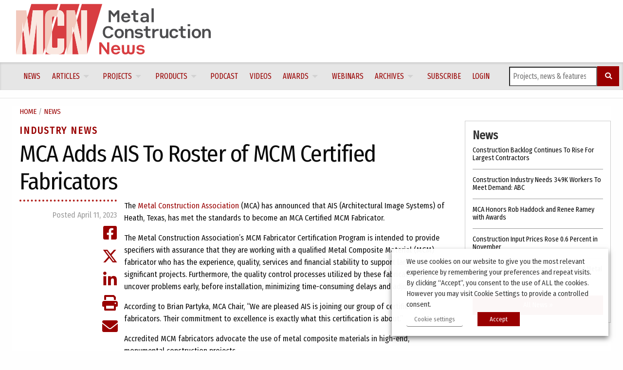

--- FILE ---
content_type: text/html; charset=UTF-8
request_url: https://www.metalconstructionnews.com/news/industry-news/mca-adds-ais-to-roster-of-mcm-certified-fabricators/
body_size: 19835
content:
<!doctype html>
<html lang="en-CA" prefix="og: https://ogp.me/ns#" >
<head>
	<meta charset="UTF-8" />
	<meta name="viewport" content="width=device-width, initial-scale=1" />

	
<!-- Google Tag Manager for WordPress by gtm4wp.com -->
<script data-cfasync="false" data-pagespeed-no-defer>
	var gtm4wp_datalayer_name = "dataLayerGeneral";
	var dataLayerGeneral = dataLayerGeneral || [];
</script>
<!-- End Google Tag Manager for WordPress by gtm4wp.com -->
<!-- Search Engine Optimization by Rank Math PRO - https://rankmath.com/ -->
<title>MCA Adds AIS To Roster of MCM Certified Fabricators - Metal Construction News</title>
<meta name="robots" content="follow, index, max-snippet:-1, max-video-preview:-1, max-image-preview:large"/>
<link rel="canonical" href="https://www.metalconstructionnews.com/news/industry-news/mca-adds-ais-to-roster-of-mcm-certified-fabricators/" />
<meta property="og:locale" content="en_US" />
<meta property="og:type" content="article" />
<meta property="og:title" content="MCA Adds AIS To Roster of MCM Certified Fabricators - Metal Construction News" />
<meta property="og:description" content="The Metal Construction Association (MCA) has announced that AIS (Architectural Image Systems) of Heath, Texas, has met the standards to become an MCA Certified MCM Fabricator. The Metal Construction Association&#8217;s MCM Fabricator Certification Program is intended to provide specifiers with assurance that they are working with a qualified Metal Composite Material (MCM) fabricator who has&hellip; &lt;a class=&quot;more-link&quot; href=&quot;https://www.metalconstructionnews.com/news/industry-news/mca-adds-ais-to-roster-of-mcm-certified-fabricators/&quot;&gt;Continue reading &lt;span class=&quot;screen-reader-text&quot;&gt;MCA Adds AIS To Roster of MCM Certified Fabricators&lt;/span&gt;&lt;/a&gt;" />
<meta property="og:url" content="https://www.metalconstructionnews.com/news/industry-news/mca-adds-ais-to-roster-of-mcm-certified-fabricators/" />
<meta property="og:site_name" content="Metal Construction News" />
<meta property="article:section" content="Industry News" />
<meta property="og:updated_time" content="2023-07-11T10:02:23-04:00" />
<meta property="article:published_time" content="2023-04-11T00:00:00-04:00" />
<meta property="article:modified_time" content="2023-07-11T10:02:23-04:00" />
<meta name="twitter:card" content="summary_large_image" />
<meta name="twitter:title" content="MCA Adds AIS To Roster of MCM Certified Fabricators - Metal Construction News" />
<meta name="twitter:description" content="The Metal Construction Association (MCA) has announced that AIS (Architectural Image Systems) of Heath, Texas, has met the standards to become an MCA Certified MCM Fabricator. The Metal Construction Association&#8217;s MCM Fabricator Certification Program is intended to provide specifiers with assurance that they are working with a qualified Metal Composite Material (MCM) fabricator who has&hellip; &lt;a class=&quot;more-link&quot; href=&quot;https://www.metalconstructionnews.com/news/industry-news/mca-adds-ais-to-roster-of-mcm-certified-fabricators/&quot;&gt;Continue reading &lt;span class=&quot;screen-reader-text&quot;&gt;MCA Adds AIS To Roster of MCM Certified Fabricators&lt;/span&gt;&lt;/a&gt;" />
<meta name="twitter:label1" content="Written by" />
<meta name="twitter:data1" content="Marcy Marro" />
<meta name="twitter:label2" content="Time to read" />
<meta name="twitter:data2" content="1 minute" />
<script type="application/ld+json" class="rank-math-schema-pro">{"@context":"https://schema.org","@graph":[{"@type":["Person","Organization"],"@id":"https://www.metalconstructionnews.com/#person","name":"Metal Construction News"},{"@type":"WebSite","@id":"https://www.metalconstructionnews.com/#website","url":"https://www.metalconstructionnews.com","name":"Metal Construction News","publisher":{"@id":"https://www.metalconstructionnews.com/#person"},"inLanguage":"en-CA"},{"@type":"ImageObject","@id":"https://www.metalconstructionnews.com/wp-content/uploads/2023/07/MCA-40th-2023.png","url":"https://www.metalconstructionnews.com/wp-content/uploads/2023/07/MCA-40th-2023.png","width":"149","height":"121","caption":"Mca 40Th 2023","inLanguage":"en-CA"},{"@type":"WebPage","@id":"https://www.metalconstructionnews.com/news/industry-news/mca-adds-ais-to-roster-of-mcm-certified-fabricators/#webpage","url":"https://www.metalconstructionnews.com/news/industry-news/mca-adds-ais-to-roster-of-mcm-certified-fabricators/","name":"MCA Adds AIS To Roster of MCM Certified Fabricators - Metal Construction News","datePublished":"2023-04-11T00:00:00-04:00","dateModified":"2023-07-11T10:02:23-04:00","isPartOf":{"@id":"https://www.metalconstructionnews.com/#website"},"primaryImageOfPage":{"@id":"https://www.metalconstructionnews.com/wp-content/uploads/2023/07/MCA-40th-2023.png"},"inLanguage":"en-CA"},{"@type":"Person","@id":"https://www.metalconstructionnews.com/author/mmarromoderntrade-com/","name":"Marcy Marro","url":"https://www.metalconstructionnews.com/author/mmarromoderntrade-com/","image":{"@type":"ImageObject","@id":"https://secure.gravatar.com/avatar/171e4b7ed5433edaaa845ab92b7c5f5ffd8af3c9c5f4b3be03c2661df915b681?s=96&amp;d=mm&amp;r=g","url":"https://secure.gravatar.com/avatar/171e4b7ed5433edaaa845ab92b7c5f5ffd8af3c9c5f4b3be03c2661df915b681?s=96&amp;d=mm&amp;r=g","caption":"Marcy Marro","inLanguage":"en-CA"}},{"@type":"BlogPosting","headline":"MCA Adds AIS To Roster of MCM Certified Fabricators - Metal Construction News","datePublished":"2023-04-11T00:00:00-04:00","dateModified":"2023-07-11T10:02:23-04:00","articleSection":"Industry News, News","author":{"@id":"https://www.metalconstructionnews.com/author/mmarromoderntrade-com/","name":"Marcy Marro"},"publisher":{"@id":"https://www.metalconstructionnews.com/#person"},"name":"MCA Adds AIS To Roster of MCM Certified Fabricators - Metal Construction News","@id":"https://www.metalconstructionnews.com/news/industry-news/mca-adds-ais-to-roster-of-mcm-certified-fabricators/#richSnippet","isPartOf":{"@id":"https://www.metalconstructionnews.com/news/industry-news/mca-adds-ais-to-roster-of-mcm-certified-fabricators/#webpage"},"image":{"@id":"https://www.metalconstructionnews.com/wp-content/uploads/2023/07/MCA-40th-2023.png"},"inLanguage":"en-CA","mainEntityOfPage":{"@id":"https://www.metalconstructionnews.com/news/industry-news/mca-adds-ais-to-roster-of-mcm-certified-fabricators/#webpage"}}]}</script>
<!-- /Rank Math WordPress SEO plugin -->

<link rel="alternate" type="application/rss+xml" title="Metal Construction News &raquo; Feed" href="https://www.metalconstructionnews.com/feed/" />
<link rel="alternate" type="application/rss+xml" title="Metal Construction News &raquo; Comments Feed" href="https://www.metalconstructionnews.com/comments/feed/" />
<link rel="alternate" type="application/rss+xml" title="Metal Construction News &raquo; MCA Adds AIS To Roster of MCM Certified Fabricators Comments Feed" href="https://www.metalconstructionnews.com/news/industry-news/mca-adds-ais-to-roster-of-mcm-certified-fabricators/feed/" />
<link rel="alternate" title="oEmbed (JSON)" type="application/json+oembed" href="https://www.metalconstructionnews.com/wp-json/oembed/1.0/embed?url=https%3A%2F%2Fwww.metalconstructionnews.com%2Fnews%2Findustry-news%2Fmca-adds-ais-to-roster-of-mcm-certified-fabricators%2F" />
<link rel="alternate" title="oEmbed (XML)" type="text/xml+oembed" href="https://www.metalconstructionnews.com/wp-json/oembed/1.0/embed?url=https%3A%2F%2Fwww.metalconstructionnews.com%2Fnews%2Findustry-news%2Fmca-adds-ais-to-roster-of-mcm-certified-fabricators%2F&#038;format=xml" />
<style id='wp-img-auto-sizes-contain-inline-css'>
img:is([sizes=auto i],[sizes^="auto," i]){contain-intrinsic-size:3000px 1500px}
/*# sourceURL=wp-img-auto-sizes-contain-inline-css */
</style>
<link rel='stylesheet' id='theme-my-login-css' href='https://www.metalconstructionnews.com/wp-content/plugins/theme-my-login/theme-my-login.css?ver=6.4.9' media='all' />
<link rel='stylesheet' id='formidable-css' href='https://www.metalconstructionnews.com/wp-content/plugins/formidable/css/formidableforms.css?ver=161334' media='all' />
<link rel='stylesheet' id='dashicons-css' href='https://www.metalconstructionnews.com/wp-includes/css/dashicons.min.css?ver=6.9' media='all' />
<link rel='stylesheet' id='post-views-counter-frontend-css' href='https://www.metalconstructionnews.com/wp-content/plugins/post-views-counter/css/frontend.css?ver=1.7.0' media='all' />
<style id='wp-emoji-styles-inline-css'>

	img.wp-smiley, img.emoji {
		display: inline !important;
		border: none !important;
		box-shadow: none !important;
		height: 1em !important;
		width: 1em !important;
		margin: 0 0.07em !important;
		vertical-align: -0.1em !important;
		background: none !important;
		padding: 0 !important;
	}
/*# sourceURL=wp-emoji-styles-inline-css */
</style>
<style id='wp-block-library-inline-css'>
:root{--wp-block-synced-color:#7a00df;--wp-block-synced-color--rgb:122,0,223;--wp-bound-block-color:var(--wp-block-synced-color);--wp-editor-canvas-background:#ddd;--wp-admin-theme-color:#007cba;--wp-admin-theme-color--rgb:0,124,186;--wp-admin-theme-color-darker-10:#006ba1;--wp-admin-theme-color-darker-10--rgb:0,107,160.5;--wp-admin-theme-color-darker-20:#005a87;--wp-admin-theme-color-darker-20--rgb:0,90,135;--wp-admin-border-width-focus:2px}@media (min-resolution:192dpi){:root{--wp-admin-border-width-focus:1.5px}}.wp-element-button{cursor:pointer}:root .has-very-light-gray-background-color{background-color:#eee}:root .has-very-dark-gray-background-color{background-color:#313131}:root .has-very-light-gray-color{color:#eee}:root .has-very-dark-gray-color{color:#313131}:root .has-vivid-green-cyan-to-vivid-cyan-blue-gradient-background{background:linear-gradient(135deg,#00d084,#0693e3)}:root .has-purple-crush-gradient-background{background:linear-gradient(135deg,#34e2e4,#4721fb 50%,#ab1dfe)}:root .has-hazy-dawn-gradient-background{background:linear-gradient(135deg,#faaca8,#dad0ec)}:root .has-subdued-olive-gradient-background{background:linear-gradient(135deg,#fafae1,#67a671)}:root .has-atomic-cream-gradient-background{background:linear-gradient(135deg,#fdd79a,#004a59)}:root .has-nightshade-gradient-background{background:linear-gradient(135deg,#330968,#31cdcf)}:root .has-midnight-gradient-background{background:linear-gradient(135deg,#020381,#2874fc)}:root{--wp--preset--font-size--normal:16px;--wp--preset--font-size--huge:42px}.has-regular-font-size{font-size:1em}.has-larger-font-size{font-size:2.625em}.has-normal-font-size{font-size:var(--wp--preset--font-size--normal)}.has-huge-font-size{font-size:var(--wp--preset--font-size--huge)}.has-text-align-center{text-align:center}.has-text-align-left{text-align:left}.has-text-align-right{text-align:right}.has-fit-text{white-space:nowrap!important}#end-resizable-editor-section{display:none}.aligncenter{clear:both}.items-justified-left{justify-content:flex-start}.items-justified-center{justify-content:center}.items-justified-right{justify-content:flex-end}.items-justified-space-between{justify-content:space-between}.screen-reader-text{border:0;clip-path:inset(50%);height:1px;margin:-1px;overflow:hidden;padding:0;position:absolute;width:1px;word-wrap:normal!important}.screen-reader-text:focus{background-color:#ddd;clip-path:none;color:#444;display:block;font-size:1em;height:auto;left:5px;line-height:normal;padding:15px 23px 14px;text-decoration:none;top:5px;width:auto;z-index:100000}html :where(.has-border-color){border-style:solid}html :where([style*=border-top-color]){border-top-style:solid}html :where([style*=border-right-color]){border-right-style:solid}html :where([style*=border-bottom-color]){border-bottom-style:solid}html :where([style*=border-left-color]){border-left-style:solid}html :where([style*=border-width]){border-style:solid}html :where([style*=border-top-width]){border-top-style:solid}html :where([style*=border-right-width]){border-right-style:solid}html :where([style*=border-bottom-width]){border-bottom-style:solid}html :where([style*=border-left-width]){border-left-style:solid}html :where(img[class*=wp-image-]){height:auto;max-width:100%}:where(figure){margin:0 0 1em}html :where(.is-position-sticky){--wp-admin--admin-bar--position-offset:var(--wp-admin--admin-bar--height,0px)}@media screen and (max-width:600px){html :where(.is-position-sticky){--wp-admin--admin-bar--position-offset:0px}}

/*# sourceURL=wp-block-library-inline-css */
</style><style id='global-styles-inline-css'>
:root{--wp--preset--aspect-ratio--square: 1;--wp--preset--aspect-ratio--4-3: 4/3;--wp--preset--aspect-ratio--3-4: 3/4;--wp--preset--aspect-ratio--3-2: 3/2;--wp--preset--aspect-ratio--2-3: 2/3;--wp--preset--aspect-ratio--16-9: 16/9;--wp--preset--aspect-ratio--9-16: 9/16;--wp--preset--color--black: #000000;--wp--preset--color--cyan-bluish-gray: #abb8c3;--wp--preset--color--white: #FFFFFF;--wp--preset--color--pale-pink: #f78da7;--wp--preset--color--vivid-red: #cf2e2e;--wp--preset--color--luminous-vivid-orange: #ff6900;--wp--preset--color--luminous-vivid-amber: #fcb900;--wp--preset--color--light-green-cyan: #7bdcb5;--wp--preset--color--vivid-green-cyan: #00d084;--wp--preset--color--pale-cyan-blue: #8ed1fc;--wp--preset--color--vivid-cyan-blue: #0693e3;--wp--preset--color--vivid-purple: #9b51e0;--wp--preset--color--dark-gray: #28303D;--wp--preset--color--gray: #39414D;--wp--preset--color--green: #D1E4DD;--wp--preset--color--blue: #D1DFE4;--wp--preset--color--purple: #D1D1E4;--wp--preset--color--red: #E4D1D1;--wp--preset--color--orange: #E4DAD1;--wp--preset--color--yellow: #EEEADD;--wp--preset--gradient--vivid-cyan-blue-to-vivid-purple: linear-gradient(135deg,rgb(6,147,227) 0%,rgb(155,81,224) 100%);--wp--preset--gradient--light-green-cyan-to-vivid-green-cyan: linear-gradient(135deg,rgb(122,220,180) 0%,rgb(0,208,130) 100%);--wp--preset--gradient--luminous-vivid-amber-to-luminous-vivid-orange: linear-gradient(135deg,rgb(252,185,0) 0%,rgb(255,105,0) 100%);--wp--preset--gradient--luminous-vivid-orange-to-vivid-red: linear-gradient(135deg,rgb(255,105,0) 0%,rgb(207,46,46) 100%);--wp--preset--gradient--very-light-gray-to-cyan-bluish-gray: linear-gradient(135deg,rgb(238,238,238) 0%,rgb(169,184,195) 100%);--wp--preset--gradient--cool-to-warm-spectrum: linear-gradient(135deg,rgb(74,234,220) 0%,rgb(151,120,209) 20%,rgb(207,42,186) 40%,rgb(238,44,130) 60%,rgb(251,105,98) 80%,rgb(254,248,76) 100%);--wp--preset--gradient--blush-light-purple: linear-gradient(135deg,rgb(255,206,236) 0%,rgb(152,150,240) 100%);--wp--preset--gradient--blush-bordeaux: linear-gradient(135deg,rgb(254,205,165) 0%,rgb(254,45,45) 50%,rgb(107,0,62) 100%);--wp--preset--gradient--luminous-dusk: linear-gradient(135deg,rgb(255,203,112) 0%,rgb(199,81,192) 50%,rgb(65,88,208) 100%);--wp--preset--gradient--pale-ocean: linear-gradient(135deg,rgb(255,245,203) 0%,rgb(182,227,212) 50%,rgb(51,167,181) 100%);--wp--preset--gradient--electric-grass: linear-gradient(135deg,rgb(202,248,128) 0%,rgb(113,206,126) 100%);--wp--preset--gradient--midnight: linear-gradient(135deg,rgb(2,3,129) 0%,rgb(40,116,252) 100%);--wp--preset--gradient--purple-to-yellow: linear-gradient(160deg, #D1D1E4 0%, #EEEADD 100%);--wp--preset--gradient--yellow-to-purple: linear-gradient(160deg, #EEEADD 0%, #D1D1E4 100%);--wp--preset--gradient--green-to-yellow: linear-gradient(160deg, #D1E4DD 0%, #EEEADD 100%);--wp--preset--gradient--yellow-to-green: linear-gradient(160deg, #EEEADD 0%, #D1E4DD 100%);--wp--preset--gradient--red-to-yellow: linear-gradient(160deg, #E4D1D1 0%, #EEEADD 100%);--wp--preset--gradient--yellow-to-red: linear-gradient(160deg, #EEEADD 0%, #E4D1D1 100%);--wp--preset--gradient--purple-to-red: linear-gradient(160deg, #D1D1E4 0%, #E4D1D1 100%);--wp--preset--gradient--red-to-purple: linear-gradient(160deg, #E4D1D1 0%, #D1D1E4 100%);--wp--preset--font-size--small: 18px;--wp--preset--font-size--medium: 20px;--wp--preset--font-size--large: 24px;--wp--preset--font-size--x-large: 42px;--wp--preset--font-size--extra-small: 16px;--wp--preset--font-size--normal: 20px;--wp--preset--font-size--extra-large: 40px;--wp--preset--font-size--huge: 96px;--wp--preset--font-size--gigantic: 144px;--wp--preset--spacing--20: 0.44rem;--wp--preset--spacing--30: 0.67rem;--wp--preset--spacing--40: 1rem;--wp--preset--spacing--50: 1.5rem;--wp--preset--spacing--60: 2.25rem;--wp--preset--spacing--70: 3.38rem;--wp--preset--spacing--80: 5.06rem;--wp--preset--shadow--natural: 6px 6px 9px rgba(0, 0, 0, 0.2);--wp--preset--shadow--deep: 12px 12px 50px rgba(0, 0, 0, 0.4);--wp--preset--shadow--sharp: 6px 6px 0px rgba(0, 0, 0, 0.2);--wp--preset--shadow--outlined: 6px 6px 0px -3px rgb(255, 255, 255), 6px 6px rgb(0, 0, 0);--wp--preset--shadow--crisp: 6px 6px 0px rgb(0, 0, 0);}:where(.is-layout-flex){gap: 0.5em;}:where(.is-layout-grid){gap: 0.5em;}body .is-layout-flex{display: flex;}.is-layout-flex{flex-wrap: wrap;align-items: center;}.is-layout-flex > :is(*, div){margin: 0;}body .is-layout-grid{display: grid;}.is-layout-grid > :is(*, div){margin: 0;}:where(.wp-block-columns.is-layout-flex){gap: 2em;}:where(.wp-block-columns.is-layout-grid){gap: 2em;}:where(.wp-block-post-template.is-layout-flex){gap: 1.25em;}:where(.wp-block-post-template.is-layout-grid){gap: 1.25em;}.has-black-color{color: var(--wp--preset--color--black) !important;}.has-cyan-bluish-gray-color{color: var(--wp--preset--color--cyan-bluish-gray) !important;}.has-white-color{color: var(--wp--preset--color--white) !important;}.has-pale-pink-color{color: var(--wp--preset--color--pale-pink) !important;}.has-vivid-red-color{color: var(--wp--preset--color--vivid-red) !important;}.has-luminous-vivid-orange-color{color: var(--wp--preset--color--luminous-vivid-orange) !important;}.has-luminous-vivid-amber-color{color: var(--wp--preset--color--luminous-vivid-amber) !important;}.has-light-green-cyan-color{color: var(--wp--preset--color--light-green-cyan) !important;}.has-vivid-green-cyan-color{color: var(--wp--preset--color--vivid-green-cyan) !important;}.has-pale-cyan-blue-color{color: var(--wp--preset--color--pale-cyan-blue) !important;}.has-vivid-cyan-blue-color{color: var(--wp--preset--color--vivid-cyan-blue) !important;}.has-vivid-purple-color{color: var(--wp--preset--color--vivid-purple) !important;}.has-black-background-color{background-color: var(--wp--preset--color--black) !important;}.has-cyan-bluish-gray-background-color{background-color: var(--wp--preset--color--cyan-bluish-gray) !important;}.has-white-background-color{background-color: var(--wp--preset--color--white) !important;}.has-pale-pink-background-color{background-color: var(--wp--preset--color--pale-pink) !important;}.has-vivid-red-background-color{background-color: var(--wp--preset--color--vivid-red) !important;}.has-luminous-vivid-orange-background-color{background-color: var(--wp--preset--color--luminous-vivid-orange) !important;}.has-luminous-vivid-amber-background-color{background-color: var(--wp--preset--color--luminous-vivid-amber) !important;}.has-light-green-cyan-background-color{background-color: var(--wp--preset--color--light-green-cyan) !important;}.has-vivid-green-cyan-background-color{background-color: var(--wp--preset--color--vivid-green-cyan) !important;}.has-pale-cyan-blue-background-color{background-color: var(--wp--preset--color--pale-cyan-blue) !important;}.has-vivid-cyan-blue-background-color{background-color: var(--wp--preset--color--vivid-cyan-blue) !important;}.has-vivid-purple-background-color{background-color: var(--wp--preset--color--vivid-purple) !important;}.has-black-border-color{border-color: var(--wp--preset--color--black) !important;}.has-cyan-bluish-gray-border-color{border-color: var(--wp--preset--color--cyan-bluish-gray) !important;}.has-white-border-color{border-color: var(--wp--preset--color--white) !important;}.has-pale-pink-border-color{border-color: var(--wp--preset--color--pale-pink) !important;}.has-vivid-red-border-color{border-color: var(--wp--preset--color--vivid-red) !important;}.has-luminous-vivid-orange-border-color{border-color: var(--wp--preset--color--luminous-vivid-orange) !important;}.has-luminous-vivid-amber-border-color{border-color: var(--wp--preset--color--luminous-vivid-amber) !important;}.has-light-green-cyan-border-color{border-color: var(--wp--preset--color--light-green-cyan) !important;}.has-vivid-green-cyan-border-color{border-color: var(--wp--preset--color--vivid-green-cyan) !important;}.has-pale-cyan-blue-border-color{border-color: var(--wp--preset--color--pale-cyan-blue) !important;}.has-vivid-cyan-blue-border-color{border-color: var(--wp--preset--color--vivid-cyan-blue) !important;}.has-vivid-purple-border-color{border-color: var(--wp--preset--color--vivid-purple) !important;}.has-vivid-cyan-blue-to-vivid-purple-gradient-background{background: var(--wp--preset--gradient--vivid-cyan-blue-to-vivid-purple) !important;}.has-light-green-cyan-to-vivid-green-cyan-gradient-background{background: var(--wp--preset--gradient--light-green-cyan-to-vivid-green-cyan) !important;}.has-luminous-vivid-amber-to-luminous-vivid-orange-gradient-background{background: var(--wp--preset--gradient--luminous-vivid-amber-to-luminous-vivid-orange) !important;}.has-luminous-vivid-orange-to-vivid-red-gradient-background{background: var(--wp--preset--gradient--luminous-vivid-orange-to-vivid-red) !important;}.has-very-light-gray-to-cyan-bluish-gray-gradient-background{background: var(--wp--preset--gradient--very-light-gray-to-cyan-bluish-gray) !important;}.has-cool-to-warm-spectrum-gradient-background{background: var(--wp--preset--gradient--cool-to-warm-spectrum) !important;}.has-blush-light-purple-gradient-background{background: var(--wp--preset--gradient--blush-light-purple) !important;}.has-blush-bordeaux-gradient-background{background: var(--wp--preset--gradient--blush-bordeaux) !important;}.has-luminous-dusk-gradient-background{background: var(--wp--preset--gradient--luminous-dusk) !important;}.has-pale-ocean-gradient-background{background: var(--wp--preset--gradient--pale-ocean) !important;}.has-electric-grass-gradient-background{background: var(--wp--preset--gradient--electric-grass) !important;}.has-midnight-gradient-background{background: var(--wp--preset--gradient--midnight) !important;}.has-small-font-size{font-size: var(--wp--preset--font-size--small) !important;}.has-medium-font-size{font-size: var(--wp--preset--font-size--medium) !important;}.has-large-font-size{font-size: var(--wp--preset--font-size--large) !important;}.has-x-large-font-size{font-size: var(--wp--preset--font-size--x-large) !important;}
/*# sourceURL=global-styles-inline-css */
</style>

<style id='classic-theme-styles-inline-css'>
/*! This file is auto-generated */
.wp-block-button__link{color:#fff;background-color:#32373c;border-radius:9999px;box-shadow:none;text-decoration:none;padding:calc(.667em + 2px) calc(1.333em + 2px);font-size:1.125em}.wp-block-file__button{background:#32373c;color:#fff;text-decoration:none}
/*# sourceURL=/wp-includes/css/classic-themes.min.css */
</style>
<link rel='stylesheet' id='cookie-law-info-css' href='https://www.metalconstructionnews.com/wp-content/plugins/webtoffee-gdpr-cookie-consent/public/css/cookie-law-info-public.css?ver=2.4.0' media='all' />
<link rel='stylesheet' id='cookie-law-info-gdpr-css' href='https://www.metalconstructionnews.com/wp-content/plugins/webtoffee-gdpr-cookie-consent/public/css/cookie-law-info-gdpr.css?ver=2.4.0' media='all' />
<style id='cookie-law-info-gdpr-inline-css'>
.cli-modal-content, .cli-tab-content { background-color: #ffffff; }.cli-privacy-content-text, .cli-modal .cli-modal-dialog, .cli-tab-container p, a.cli-privacy-readmore { color: #000000; }.cli-tab-header { background-color: #f2f2f2; }.cli-tab-header, .cli-tab-header a.cli-nav-link,span.cli-necessary-caption,.cli-switch .cli-slider:after { color: #000000; }.cli-switch .cli-slider:before { background-color: #ffffff; }.cli-switch input:checked + .cli-slider:before { background-color: #ffffff; }.cli-switch .cli-slider { background-color: #e3e1e8; }.cli-switch input:checked + .cli-slider { background-color: #28a745; }.cli-modal-close svg { fill: #000000; }.cli-tab-footer .wt-cli-privacy-accept-all-btn { background-color: #00acad; color: #ffffff}.cli-tab-footer .wt-cli-privacy-accept-btn { background-color: #00acad; color: #ffffff}.cli-tab-header a:before{ border-right: 1px solid #000000; border-bottom: 1px solid #000000; }
/*# sourceURL=cookie-law-info-gdpr-inline-css */
</style>
<link rel='stylesheet' id='wonderplugin-slider-css-css' href='https://www.metalconstructionnews.com/wp-content/plugins/wonderplugin-slider/engine/wonderpluginsliderengine.css?ver=14.5.1PRO' media='all' />
<link rel='stylesheet' id='twenty-twenty-one-style-css' href='https://www.metalconstructionnews.com/wp-content/themes/metal/style.css?ver=6.9' media='all' />
<link rel='stylesheet' id='twenty-twenty-one-print-style-css' href='https://www.metalconstructionnews.com/wp-content/themes/metal/assets/css/print.css?ver=6.9' media='print' />
<script src="https://www.metalconstructionnews.com/wp-includes/js/jquery/jquery.min.js?ver=3.7.1" id="jquery-core-js"></script>
<script src="https://www.metalconstructionnews.com/wp-includes/js/jquery/jquery-migrate.min.js?ver=3.4.1" id="jquery-migrate-js"></script>
<script id="cookie-law-info-js-extra">
var Cli_Data = {"nn_cookie_ids":["wordpress_test_cookie","OAGEO","OAID","loc","YSC","VISITOR_INFO1_LIVE","yt-remote-device-id","yt-remote-connected-devices","_ga","_gid","_gat_UA-2981874-2","CONSENT","_gat"],"non_necessary_cookies":{"necessary":["wordpress_test_cookie"],"analytics":["_ga","_gid","_gat_UA-2981874-2","CONSENT","_gat"],"advertisement":["OAGEO","OAID","loc","YSC","VISITOR_INFO1_LIVE","yt-remote-device-id","yt-remote-connected-devices"]},"cookielist":{"necessary":{"id":131,"status":true,"priority":0,"title":"Necessary","strict":true,"default_state":false,"ccpa_optout":false,"loadonstart":false},"functional":{"id":132,"status":true,"priority":5,"title":"Functional","strict":false,"default_state":false,"ccpa_optout":false,"loadonstart":false},"performance":{"id":133,"status":true,"priority":4,"title":"Performance","strict":false,"default_state":false,"ccpa_optout":false,"loadonstart":false},"analytics":{"id":134,"status":true,"priority":3,"title":"Analytics","strict":false,"default_state":false,"ccpa_optout":false,"loadonstart":false},"advertisement":{"id":135,"status":true,"priority":2,"title":"Advertisement","strict":false,"default_state":false,"ccpa_optout":false,"loadonstart":false},"others":{"id":136,"status":true,"priority":1,"title":"Others","strict":false,"default_state":false,"ccpa_optout":false,"loadonstart":false}},"ajax_url":"https://www.metalconstructionnews.com/wp-admin/admin-ajax.php","current_lang":"en","security":"2df259cb6a","eu_countries":["GB"],"geoIP":"disabled","use_custom_geolocation_api":"","custom_geolocation_api":"https://geoip.cookieyes.com/geoip/checker/result.php","consentVersion":"1","strictlyEnabled":["necessary","obligatoire"],"cookieDomain":"","privacy_length":"250","ccpaEnabled":"","ccpaRegionBased":"","ccpaBarEnabled":"","ccpaType":"gdpr","triggerDomRefresh":"","secure_cookies":""};
var log_object = {"ajax_url":"https://www.metalconstructionnews.com/wp-admin/admin-ajax.php"};
//# sourceURL=cookie-law-info-js-extra
</script>
<script src="https://www.metalconstructionnews.com/wp-content/plugins/webtoffee-gdpr-cookie-consent/public/js/cookie-law-info-public.js?ver=2.4.0" id="cookie-law-info-js"></script>
<link rel="https://api.w.org/" href="https://www.metalconstructionnews.com/wp-json/" /><link rel="alternate" title="JSON" type="application/json" href="https://www.metalconstructionnews.com/wp-json/wp/v2/posts/13089" /><link rel="EditURI" type="application/rsd+xml" title="RSD" href="https://www.metalconstructionnews.com/xmlrpc.php?rsd" />
<meta name="generator" content="WordPress 6.9" />
<link rel='shortlink' href='https://www.metalconstructionnews.com/?p=13089' />
<script>document.documentElement.className += " js";</script>

<!-- Google Tag Manager for WordPress by gtm4wp.com -->
<!-- GTM Container placement set to automatic -->
<script data-cfasync="false" data-pagespeed-no-defer>
	var dataLayer_content = {"visitorLoginState":"logged-out","pageTitle":"MCA Adds AIS To Roster of MCM Certified Fabricators - Metal Construction News","pagePostType":"post","pagePostType2":"single-post","pageCategory":["industry-news","news"],"pagePostAuthor":"Marcy Marro","pagePostDate":"11 April 2023","pagePostDateYear":2023,"pagePostDateMonth":4,"pagePostDateDay":11,"pagePostDateDayName":"Tuesday","pagePostDateHour":0,"pagePostDateMinute":0,"pagePostDateIso":"2023-04-11T00:00:00-04:00","pagePostDateUnix":1681171200,"pagePostTerms":{"category":["Industry News","News"],"meta":{"rank_math_internal_links_processed":1,"rank_math_analytic_object_id":268}}};
	dataLayerGeneral.push( dataLayer_content );
</script>
<script data-cfasync="false" data-pagespeed-no-defer>
(function(w,d,s,l,i){w[l]=w[l]||[];w[l].push({'gtm.start':
new Date().getTime(),event:'gtm.js'});var f=d.getElementsByTagName(s)[0],
j=d.createElement(s),dl=l!='dataLayer'?'&l='+l:'';j.async=true;j.src=
'//www.googletagmanager.com/gtm.js?id='+i+dl;f.parentNode.insertBefore(j,f);
})(window,document,'script','dataLayerGeneral','GTM-N3D8JQL');
</script>
<!-- End Google Tag Manager for WordPress by gtm4wp.com -->
  <link rel="stylesheet" href="https://www.metalconstructionnews.com/wp-content/themes/metal/css/fapro.all.min.css" type="text/css" media="screen" />
  <link rel="stylesheet" href="https://www.metalconstructionnews.com/wp-content/themes/metal/css/bootstrap_v4.css" type="text/css" media="screen" />
    <link rel="stylesheet" href="https://www.metalconstructionnews.com/wp-content/themes/metal/css/jquery.fancybox.css" type="text/css" media="screen" />
  <link rel="stylesheet" href="https://www.metalconstructionnews.com/wp-content/themes/metal/css/jquery.fancybox-thumbs.css" type="text/css" media="screen" />
  
  <!-- Google Font -->
  <link rel="preconnect" href="https://fonts.googleapis.com">
  <link rel="preconnect" href="https://fonts.gstatic.com" crossorigin>
  <link href="https://fonts.googleapis.com/css2?family=Fira+Sans+Extra+Condensed&display=swap" rel="stylesheet">

  <!-- New CSS -->
  <link rel="stylesheet" href="https://www.metalconstructionnews.com/wp-content/themes/metal/css/mcn_css/main.css" type="text/css" media="screen" />
  
  <!-- Google Ads Manager -->
  <script async src="https://securepubads.g.doubleclick.net/tag/js/gpt.js"></script>
  <script>
    window.googletag = window.googletag || {cmd: []};
    googletag.cmd.push(function() {
      googletag.defineSlot('/22230077286/mcn_leaderboard', [[320, 50], [728, 90]], 'div-gpt-ad-1682520742906-0').addService(googletag.pubads());
      googletag.defineSlot('/22230077286/mcn_leaderboard2', [[320, 50], [728, 90]], 'div-gpt-ad-1682520785046-0').addService(googletag.pubads());
      googletag.defineSlot('/22230077286/mcn_bb', [300, 250], 'div-gpt-ad-1682520880247-0').addService(googletag.pubads());
      googletag.defineSlot('/22230077286/mcn_bb2', [300, 250], 'div-gpt-ad-1682520918104-0').addService(googletag.pubads());
      googletag.defineSlot('/22230077286/mcn_rectangle', [300, 100], 'div-gpt-ad-1682524279499-0').addService(googletag.pubads());
      googletag.defineSlot('/22230077286/mcn_leaderboard_roadblock', [728, 90], 'div-gpt-ad-1725548557886-0').setTargeting('roadblock', [13089]).addService(googletag.pubads());
      googletag.defineSlot('/22230077286/mcn_bigbox_roadblock', [300, 250], 'div-gpt-ad-1725549128666-0').setTargeting('roadblock', [13089]).addService(googletag.pubads());
      googletag.defineSlot('/22230077286/mcn_fv_bigbox', [300, 250], 'div-gpt-ad-1750980128171-0').setTargeting('roadblock', [13089]).addService(googletag.pubads());



      googletag.pubads().enableSingleRequest();
      googletag.enableServices();
    });
  </script>
  <script src="//ajax.googleapis.com/ajax/libs/jquery/1.9.1/jquery.min.js"></script>
  <script async src="https://pagead2.googlesyndication.com/pagead/js/adsbygoogle.js?client=ca-pub-6928072909831830" crossorigin="anonymous"></script>


<link rel='stylesheet' id='cookie-law-info-table-css' href='https://www.metalconstructionnews.com/wp-content/plugins/webtoffee-gdpr-cookie-consent/public/css/cookie-law-info-table.css?ver=2.4.0' media='all' />
</head>
 <!-- Google tag (gtag.js) -->
    <script async src="https://www.googletagmanager.com/gtag/js?id=G-ZWYG26HQNE"></script>
    <script> window.dataLayer = window.dataLayer || []; function gtag(){dataLayer.push(arguments);} gtag('js', new Date()); gtag('config', 'G-ZWYG26HQNE'); </script>

<body class="wp-singular post-template-default single single-post postid-13089 single-format-standard wp-embed-responsive wp-theme-metal is-light-theme no-js singular">

<!-- GTM Container placement set to automatic -->
<!-- Google Tag Manager (noscript) -->
				<noscript><iframe src="https://www.googletagmanager.com/ns.html?id=GTM-N3D8JQL" height="0" width="0" style="display:none;visibility:hidden" aria-hidden="true"></iframe></noscript>
<!-- End Google Tag Manager (noscript) --><div id="page" class="site">
	<a class="skip-link screen-reader-text" href="#content">
		Skip to content	</a>

	<!-- Test -->
	
	<!-- Top Banner -->
		<div id="top-banner" class="top-bar">
		<div class="top-banner-container">

			<!-- Top Banner Left Part -->
			<div class="top-banner-left">
          <!-- Top Menu Left -->
                    <h2 style="display:inline-block;"><a href="https://www.metalconstructionnews.com"><img src="https://www.metalconstructionnews.com/images/logo.svg" alt="Metal Construction News Logo" id="logo" style="max-width:400px;"></a></h2>
          											
			</div>
			<!-- !Top Banner Left Part -->
     
			<!-- Top Banner Right Part -->
			<div class="top-banner-right lb">
                  <!-- /22230077286/mcn_leaderboard -->
          <div id='div-gpt-ad-1682520742906-0' class="lb_container" style=''>
            <script>
              googletag.cmd.push(function() { googletag.display('div-gpt-ad-1682520742906-0'); });
            </script>
          </div>
        			</div>
			<!-- !Top Banner Right Part -->
			
		</div>
	</div>	<!-- !Top Banner -->

	<!-- Top Menu -->
  	
	<div id="top-menu" class="top-bar">
		<div class="top-menu-container">

			<!-- Top Menu Left -->
			<div class="top-menu-left">

				<ul class="top-menu-dropdown micro-top-nav-list" role="menubar">
					
					<li class="top-menu-dropdown-submenu" role="menuitem">
						<!-- Menu Item -->
						<a href="https://www.metalconstructionnews.com/category/news/">
							News
						</a>
											</li>

					<li class="top-menu-dropdown-submenu has-dropdown" role="menuitem">
						<!-- Menu Item -->
						<a class="hide-on-small" href="https://www.metalconstructionnews.com/category/articles/">
							Articles
						</a>
						<a class="hide-on-large nav-item-color">Articles</a>
						<!-- Dropdown Menu -->
						<ul class="dropdown-menu">
							<li><a href="https://www.metalconstructionnews.com/category/articles/" class="hide-on-large">Articles</a></li>
							<li><a href="https://www.metalconstructionnews.com/category/features/">Features</a></li>
							<li><a href="https://www.metalconstructionnews.com/category/columns/">Columns</a></li>
						</ul>
					</li>

					<li class="top-menu-dropdown-submenu has-dropdown" role="menuitem">
						<!-- Menu Item -->
						<a class="hide-on-small" href="https://www.metalconstructionnews.com/category/projects/">
							Projects
						</a>
						<a class="hide-on-large nav-item-color">Projects</a>
						<!-- Dropdown Menu -->
						<ul class="dropdown-menu">
							<li><a href="https://www.metalconstructionnews.com/category/projects/" class="hide-on-large">Projects</a></li>
							<li><a href="https://www.metalconstructionnews.com/category/agriculture-self-storage/">Agriculture & Self Storage</a></li>
							<li><a href="https://www.metalconstructionnews.com/category/education/">Education</a></li>
							<li><a href="https://www.metalconstructionnews.com/category/federal-state-municipal-military/">Federal, State, Municipal & Military</a></li>
							<li><a href="https://www.metalconstructionnews.com/category/health-care/">Health Care</a></li>
							<li><a href="https://www.metalconstructionnews.com/category/hospitality/">Hospitality</a></li>
							<li><a href="https://www.metalconstructionnews.com/category/museums-libraries-and-cultural-centers/">Museums, Libraries and Cultural Centers</a></li>
							<li><a href="https://www.metalconstructionnews.com/category/office-mixed-use/">Office & Mixed-Use</a></li>
							<li><a href="https://www.metalconstructionnews.com/category/religious/">Religious</a></li>
							<li><a href="https://www.metalconstructionnews.com/category/residential/">Residential</a></li>
							<li><a href="https://www.metalconstructionnews.com/category/retail/">Retail</a></li>
							<li><a href="https://www.metalconstructionnews.com/category/sports-recreation/">Sports & Recreation</a></li>
							<li><a href="https://www.metalconstructionnews.com/category/transportation-aviation/">Transportation & Aviation</a></li>
							<li><a href="https://www.metalconstructionnews.com/category/warehouses-manufacturing/">Warehouses & Manufacturing</a></li>
						</ul>
					</li>

					<li class="top-menu-dropdown-submenu has-dropdown" role="menuitem">
						<!-- Menu Item -->
						<a class="hide-on-small" href="https://www.metalconstructionnews.com/category/products/">
							Products
						</a>
						<a class="hide-on-large nav-item-color">Products</a>
						<!-- Dropdown Menu -->
						<ul class="dropdown-menu">
							<li><a href="https://www.metalconstructionnews.com/category/products/" class="hide-on-large">Products</a></li>
							<li><a href="https://www.metalconstructionnews.com/category/coil-coatings/">Coil Coatings</a></li>
							<li><a href="https://www.metalconstructionnews.com/category/curtainwalls-and-storefronts/">Curtainwalls and Storefronts</a></li>
							<li><a href="https://www.metalconstructionnews.com/category/doors-rolling-bifold-and-walkthrough/">Doors: Rolling, Bifold and Walkthrough</a></li>
							<li><a href="https://www.metalconstructionnews.com/category/fasteners/">Fasteners</a></li>
							<li><a href="https://www.metalconstructionnews.com/category/gutters-rainware-ridge-caps-and-trim/">Gutters, Rainware, Ridge Caps and Trim</a></li>
							<li><a href="https://www.metalconstructionnews.com/category/hvac/">HVAC</a></li>
							<li><a href="https://www.metalconstructionnews.com/category/insulated-metal-panels/">Insulated Metal Panels</a></li>
							<li><a href="https://www.metalconstructionnews.com/category/insulation-systems-and-vapor-retarders/">Insulation Systems and Vapor Retarders</a></li>
							<li><a href="https://www.metalconstructionnews.com/category/light-gauge-framing/">Light-Gauge Framing</a></li>
							<li><a href="https://www.metalconstructionnews.com/category/louvers-grilles-sunscreens-and-awnings/">Louvers, Grilles, Sunscreens and Awnings</a></li>
							<li><a href="https://www.metalconstructionnews.com/category/metal-building-systems/">Metal Building Systems</a></li>
							<li><a href="https://www.metalconstructionnews.com/category/metal-ceiling-systems/">Metal Ceiling Systems</a></li>
							<li><a href="https://www.metalconstructionnews.com/category/metal-composite-material-panels/">Metal Composite Material Panels</a></li>
							<li><a href="https://www.metalconstructionnews.com/category/metal-roofing/">Metal Roofing</a></li>
							<li><a href="https://www.metalconstructionnews.com/category/metal-wall-panels/">Metal Wall Panels</a></li>
							<li><a href="https://www.metalconstructionnews.com/category/metalforming-equipment/">Metalforming Equipment</a></li>
							<li><a href="https://www.metalconstructionnews.com/category/miscellaneous/">Miscellaneous</a></li>
							<li><a href="https://www.metalconstructionnews.com/category/perforated-and-expanded-metals/">Perforated and Expanded Metals</a></li>
							<li><a href="https://www.metalconstructionnews.com/category/rolling-bifold-and-walkthrough-doors/">Rolling Bifold and Walkthrough Doors</a></li>
							<li><a href="https://www.metalconstructionnews.com/category/roof-accessories-and-snow-retention/">Roof Accessories and Snow Retention</a></li>
							<li><a href="https://www.metalconstructionnews.com/category/roof-curbs-and-hatches/">Roof Curbs and Hatches</a></li>
							<li><a href="https://www.metalconstructionnews.com/category/roof-underlayments/">Roof Underlayments</a></li>
							<li><a href="https://www.metalconstructionnews.com/category/sealants-tapes-and-adhesives/">Sealants, Tapes and Adhesives</a></li>
							<li><a href="https://www.metalconstructionnews.com/category/skylights-windows-and-daylighting/">Skylights, Windows and Daylighting</a></li>
							<li><a href="https://www.metalconstructionnews.com/category/software/">Software</a></li>
							<li><a href="https://www.metalconstructionnews.com/category/solar-and-photovoltaics/">Solar and Photovoltaics</a></li>
							<li><a href="https://www.metalconstructionnews.com/category/tools/">Tools</a></li>
						</ul>
					</li>

					
					<li class="top-menu-dropdown-submenu" role="menuitem">
						<!-- Menu Item -->
						<a href="https://www.metalconstructionnews.com/built-with-metal/">
							Podcast
						</a>
					</li>
					
					<li class="top-menu-dropdown-submenu" role="menuitem">
						<!-- Menu Item -->
						<a href="https://www.metalconstructionnews.com/category/videos/">
							Videos
						</a>
					</li>

					<li class="top-menu-dropdown-submenu has-dropdown" role="menuitem">
						<!-- Menu Item -->
						<a href="javascript:;">
							Awards
						</a>
						<!-- Dropdown Menu -->
						<ul class="dropdown-menu">
							<li><a href="https://www.metalconstructionnews.com/mcn-contests/">Contest Information</a></li>
							<li><a href="https://www.metalconstructionnews.com/metal-construction-hall-of-fame/">Metal Construction Hall of Fame</a></li>
														<li><a href="https://www.metalconstructionnews.com/articles/features/2025-top-metal-builders/">Top Metal Builders</a></li>
														<li><a href="https://www.metalconstructionnews.com/articles/the-2025-metal-construction-news-project-excellence-awards/">MCN Project Excellence Awards</a></li>
						</ul>
					</li>

					<li class="top-menu-dropdown-submenu" role="menuitem">
						<!-- Menu Item -->
						<a href="https://www.metalconstructionnews.com/webinars/">
							Webinars
						</a>
					</li>

					
					<li class="top-menu-dropdown-submenu has-dropdown" role="menuitem">
						<!-- Menu Item -->
												<a href="javascript:;">
							Archives
						</a>
						<!-- Dropdown Menu -->
						<ul class="dropdown-menu">
							<li><a href="https://www.metalconstructionnews.com/digital-editions/">Digital Editions</a></li>
							<li><a href="https://www.metalconstructionnews.com/newsletter-archives/">Newsletters</a></li>
						</ul>
					</li>

					<li class="top-menu-dropdown-submenu" role="menuitem">
						<!-- Menu Item -->
						<a href="https://www.metalconstructionnews.com/subscribe/">
							Subscribe
						</a>
					</li>
					
					<li class="top-menu-dropdown-submenu" role="menuitem">
						<!-- Menu Item -->
						
														<a href="https://www.metalconstructionnews.com/login-portal/">LOGIN</a>
													
					</li>
					
				</ul>
			</div>
			<!-- !Top Menu Left -->

			<!-- Top Menu Right -->
			<div class="top-menu-right">
				<form role="search" method="get" id="searchform" action="https://www.metalconstructionnews.com/" >
					<ul class="menu">
						<li>
						<input type="search" name="s" placeholder="Projects, news &amp; features">
						</li>
						<li>
						<button class="postfix search button expand" name="" type="submit"><i class="fa-solid fa-magnifying-glass" style="color: #ffffff;"></i></button>
						</li>
					</ul>
				</form>
			</div>
			<!-- Top Menu Right -->

			<!-- Mobile Logo -->
      <div class="micro-top-nav-small-menu-logo">
        <a href="https://www.metalconstructionnews.com"><img src="https://www.metalconstructionnews.com/images/MCN_Logo-White2.png" alt="menu icon" style="height:25px;"></a>
      </div>
      <!-- Menu Button -->
			<button class="micro-top-nav-small-menu-btn">
        <img src="https://www.metalconstructionnews.com/wp-content/themes/metal/assets/images/menu-icon.svg" alt="menu icon">
      </button>

		</div>
	</div>
	<!-- !Top Menu -->

<!-- JS  -->
<script>
  // Function for Small Nav Menu Collapse
  const hamburger = document.querySelector(".micro-top-nav-small-menu-btn");
  const navMenu = document.querySelector(".micro-top-nav-list");

  hamburger.addEventListener("click", mobileMenu);

  function mobileMenu() {
      // hamburger.classList.toggle("active");
      navMenu.classList.toggle("active");
  }
</script>

	<hr>
	<!-- !Test -->

	<div id="content" class="site-content">
		<div id="primary" class="content-area">
			<main id="main" class="site-main">
<div class="main container single">
  <div class="row">
      <div class="col-lg">
                    <div class="breadcrumb">
            <a href="https://www.metalconstructionnews.com">Home</a> &nbsp;/&nbsp;<a href='https://www.metalconstructionnews.com/category/news'>News</a>          </div>
          <h4 class="article-kicker"><a href='https://www.metalconstructionnews.com/category/industry-news'>Industry News</a></h4>
          <article id="post-13089" class="post-13089 post type-post status-publish format-standard has-post-thumbnail hentry category-industry-news category-news entry">

            <header class="entry-header alignwide">
              <h1 class="entry-title">MCA Adds AIS To Roster of MCM Certified Fabricators</h1>              
                          </header><!-- .entry-header -->

            <div class="container entry-content">
              <div class="row">
                <div class="col-lg left">
                  <div class="byline byline-block">
                                        <span class="post-date">
                                          Posted April 11, 2023                    </span>
                    
                    <div class="article-social">
                      <div>
                        <a target="_blank" href="https://www.facebook.com/sharer/sharer.php?u=https://www.metalconstructionnews.com/news/industry-news/mca-adds-ais-to-roster-of-mcm-certified-fabricators/&amp;src=sdkpreparse">
                          <i class="fa-brands fa-facebook-square" aria-hidden="true"></i>
                        </a>
                      </div>
                      <div>
                        <a href="https://twitter.com/intent/tweet?original_referer=https://www.metalconstructionnews.com&amp;text=MCA Adds AIS To Roster of MCM Certified Fabricators&amp;tw_p=tweetbutton&amp;url=https://www.metalconstructionnews.com/news/industry-news/mca-adds-ais-to-roster-of-mcm-certified-fabricators/" target="_blank">
                          <i class="fa-brands fa-x-twitter" aria-hidden="true"></i>
                        </a>
                      </div>
                      <div>
                        <a href="https://www.linkedin.com/sharing/share-offsite/?url=https://www.metalconstructionnews.com&amp;text=MCA Adds AIS To Roster of MCM Certified Fabricators&amp;url=https://www.metalconstructionnews.com/news/industry-news/mca-adds-ais-to-roster-of-mcm-certified-fabricators/" target="_blank">
                          <i class="fa-brands fa-linkedin-in" aria-hidden="true"></i>
                        </a>
                      </div>
                      
                      <div>
                        <a href="print/" class="social print">
                          <i class="fa fa-print" aria-hidden="true"></i>
                        </a>
                      </div>
                      <div>
                        <a href="mailto:?subject=MCA Adds AIS To Roster of MCM Certified Fabricators&amp;body=I thought you might be interested in this article from Metal Construction News:%0D%0Ahttps://www.metalconstructionnews.com/news/industry-news/mca-adds-ais-to-roster-of-mcm-certified-fabricators/" class="social mail">
                          <i class="fa fa-envelope" aria-hidden="true"></i>
                        </a>
                      </div>
                    </div>
                    
                  </div>
                </div>
                <div class="col-lg right">
                  <p>The <a href="http://www.metalconstruction.org" target="_blank" rel="noopener">Metal Construction Association</a> (MCA) has announced that AIS (Architectural Image Systems) of Heath, Texas, has met the standards to become an MCA Certified MCM Fabricator.
</p>
<p>The Metal Construction Association&#8217;s MCM Fabricator Certification Program is intended to provide specifiers with assurance that they are working with a qualified Metal Composite Material (MCM) fabricator who has the experience, quality, services and financial stability to support large and significant projects. Furthermore, the quality control processes utilized by these fabricators can uncover problems early, before installation, minimizing time-consuming delays and adjustments.
</p>
<p>According to Brian Partyka, MCA Chair, “We are pleased AIS is joining our group of certified MCM fabricators. Their commitment to excellence is exactly what this certification is about.”
</p>
<p>Accredited MCM fabricators advocate the use of metal composite materials in high-end, monumental construction projects.
</p>
<p>AIS is a market leader in the manufacture and installation of aluminum composite material (ACM) panel and metal composite panel systems in Texas and neighboring states. They also offer, and install insulated metal panels, various ribbed, corrugated, and profile panel systems, sun control devices, and louvers as part of a comprehensive metal panel solution. Thirty years of expertise, an in-house licensed architect and design-engineering department, and a track record of providing exceptional service assure customers a high-quality finished product.
</p>
<p>For more information about MCA’s MCM Fabricator Certification Program, visit <a href="http://www.metalconstruction.org/index.php/products/certifications/mcm-fabricator-certification" target="_blank" rel="noopener">www.metalconstruction.org/index.php/products/certifications/mcm-fabricator-certification</a>.</p>
                </div>
              </div>
            </div><!-- .entry-content -->

          
              
                                            <div class="footer entry-meta tools" style="border-top:none;">
                                <span class="tag-links"> </span>
                

          </article><!-- #post-13089 -->
          
            
    </div>
    <div class="site-sidebar">
	<div class="single-sidebar sidebar">
    <!-- /22230077286/mcn_fv_bigbox -->
<div id='div-gpt-ad-1750980128171-0' style='max-width: 300px;'>
  <script>
    googletag.cmd.push(function() { googletag.display('div-gpt-ad-1750980128171-0'); });
  </script>
</div>

<!-- /22230077286/mcn_bb -->
<div id='div-gpt-ad-1682520880247-0' style='margin-bottom:30px;text-align:center; max-width:300px;'>
  <script>
    googletag.cmd.push(function() { googletag.display('div-gpt-ad-1682520880247-0'); });
  </script>
</div>


<div class="wsideitems ">
  <h3 class="news-title">News</h3>
  <ul class="no-bullet">
              <li><a href="https://www.metalconstructionnews.com/news/industry-news/december-2025-construction-backlog/">Construction Backlog Continues To Rise For Largest Contractors</a></li>
                  <li><a href="https://www.metalconstructionnews.com/news/construction-industry-worker-demand-2026/">Construction Industry Needs 349K Workers To Meet Demand: ABC</a></li>
                  <li><a href="https://www.metalconstructionnews.com/news/mca-service-awards-haddock-ramey/">MCA Honors Rob Haddock and Renee Ramey with Awards</a></li>
                  <li><a href="https://www.metalconstructionnews.com/news/construction-input-prices-november-2025/">Construction Input Prices Rose 0.6 Percent in November</a></li>
                  <li><a href="https://www.metalconstructionnews.com/news/s-5-clamp-t-metal-roofs/">S-5! Introduces New Clamp For T-Shaped Metal Roofs</a></li>
              </ul>
  <a href="https://www.metalconstructionnews.com/category/news" class="button">All News &#xbb;</a>
</div><!-- /22230077286/mcn_bb2 -->
<div id='div-gpt-ad-1682520918104-0' style='margin-bottom:30px;text-align:center; max-width:300px;'>
  <script>
    googletag.cmd.push(function() { googletag.display('div-gpt-ad-1682520918104-0'); });
  </script>
</div>

<!-- /22230077286/mcn_rectangle -->
<div id='div-gpt-ad-1682524279499-0' style='text-align:center;max-width:300px; margin-bottom:2em;'>
  <script>
    googletag.cmd.push(function() { googletag.display('div-gpt-ad-1682524279499-0'); });
  </script>
</div>

	</div>
</div> 
  </div>      
</div>

<div class="container lb" style="padding-top:2em; padding-bottom:2em;">
  <div class="row">
    <div class="col-md" style=" text-align:center;">
      <!-- /22230077286/mcn_leaderboard2 -->
      <div id='div-gpt-ad-1682520785046-0' class="lb_container" style='width:728px;'>
        <script>
          googletag.cmd.push(function() { googletag.display('div-gpt-ad-1682520785046-0'); });
        </script>
      </div>
    </div>
  </div>
</div>
<script type="text/javascript">
  jQuery(document).ready( function() { 
    var $subtitle = jQuery('#subtitle');
    if ( $subtitle.length){
      jQuery('#subtitle').appendTo('header .lead');
    }
    
    var $author = jQuery('#author').html();
    if ( $author && $author.length){
      jQuery('#authordiv').html($author);
    }
    
    var $article_excerpt = jQuery('#article_excerpt');
    if ( $article_excerpt.length){console.log(jQuery('.entry-content .right img:first').html());
      var $checkimg = jQuery('.entry-content .right p:eq(1)'); //console.log($checkimg);
      if ($checkimg.find('img').length) {
        jQuery('.entry-content .right p:eq(1) img').prependTo(".entry-content .right");
      } else {
        var $checkimg = jQuery('.entry-content .right figure:eq(0)'); console.log($checkimg);
        if ($checkimg.find('img').length) {
          jQuery('.entry-content .right figure:eq(0)').prependTo(".entry-content .right");
        }
      }
    // jQuery('#article_excerpt').insertAfter(".alignfull:first");
      
    }
    
  });			
</script>			</main><!-- #main -->
		</div><!-- #primary -->
	</div><!-- #content -->

	
	<footer role="contentinfo" id="footer" class="footer main-footer">
	<div class="container">
    <div class="row">
      <div class="column">
        <ul class="list-plain">
                    <li>
                            <a href="https://www.metalconstructionnews.com/">Home</a>
                        </li>
                    <li>
                            <a href="https://www.metalconstructionnews.com/category/news/">News</a>
                        </li>
                    <li>
                            <a href="https://www.metalconstructionnews.com/category/products/">Products</a>
                        </li>
                    <li>
                            <a href="https://www.metalconstructionnews.com/category/projects/">Projects</a>
                        </li>
                    <li>
                            <a href="https://kenilworth.com/privacy-policy/">Privacy Policy</a>
                        </li>
                    <li>
                            <a href="https://www.metalconstructionnews.com/terms-of-service/">Terms of Services</a>
                        </li>
                    <li>
                            <a href="https://www.metalconstructionnews.com/cookie-policy/">Cookie Policy</a>
                        </li>
                </ul>
      </div>
      <div class="column">
        <ul class="list-plain">
                    <li>
                            <a href="https://www.metalconstructionnews.com/category/blog/">Blog</a>
                        </li>
                    <li>
                            <a href="https://www.metalconstructionnews.com/videos/">Videos</a>
                        </li>
                    <li>
                            <a href="https://www.metalconstructionnews.com/email-sign-up">Email Sign-up</a>
                        </li>
                    <li>
                            <a href="https://www.metalconstructionnews.com/subscribe">Subscribe</a>
                        </li>
                    <li>
                            <a href="https://www.metalconstructionnews.com/research-statistics">Research</a>
                        </li>
                    <li>
                            <a href="https://www.metalconstructionnews.com/contact-us">Contact Us</a>
                        </li>
                </ul>
      </div>
      <div class="column">
        <ul>
                    <li>
                            <a href="https://www.metalconstructionnews.com/mcn-events">Events</a>
                        </li>
                    <li>
                            <a href="https://www.kenilworth.com/mk/metalconstructionnews">Advertising Info</a>
                        </li>
                    <!-- <li>
                            <a href="https://www.metalconstructionnews.com/editorial-information">Editorial Info</a>
                        </li> -->
                    <li>
                            <a href="https://www.metalconstructionnews.com/about">About Us</a>
                        </li>
                    <li>
                            <a href="https://www.metalconstructionnews.com/mcn-contests">MCN Contests</a>
                        </li>
                    <li>
                            <a href="https://www.metalconstructionnews.com/classifieds">Classifieds</a>
                        </li>
                </ul>
      </div>
      <div class="column">
        <ul>
                    <li>
                            Visit us on
                        </li>
                    <li>
                            <a href="https://www.facebook.com/MetalConstructionNews/">Facebook</a>
                        </li>
                    <li>
                            <a href="https://x.com/MetalConstruct">X</a>
                        </li>
                    <li>
                            <a href="https://www.linkedin.com/company/metal-construction-news/">LinkedIn</a>
                        </li>    
                    <li>
                            <a href="https://www.youtube.com/user/metalconstructionnew">YouTube</a>
                        </li>
                    <li>
                            <a href="https://www.pinterest.com/MetalConstruct/">Pinterest</a>
                        </li>
                </ul>
      </div>
      <div class="column">
        <ul>
                    <li>
                            Also Visit
                        </li>
                    <li>
                            <a href="https://www.metalarchitecture.com">Metal Architecture</a>
                        </li>
                    <li>
                            <a href="https://www.themetaldirectory.com">The Metal Directory</a>
                        </li>
                </ul>
      </div>
            <div class="column copyright">
          <p>© 1994-2026 Kenilworth Media Inc.  </p><p>No data on this website may be downloaded or copied for use on other websites or in other publications without prior written consent from this site’s webmaster. Violators will be prosecuted.</p>
        </div>
        </div>
      </div>
  </footer>

</div><!-- #page -->

<script type="speculationrules">
{"prefetch":[{"source":"document","where":{"and":[{"href_matches":"/*"},{"not":{"href_matches":["/wp-*.php","/wp-admin/*","/wp-content/uploads/*","/wp-content/*","/wp-content/plugins/*","/wp-content/themes/metal/*","/*\\?(.+)"]}},{"not":{"selector_matches":"a[rel~=\"nofollow\"]"}},{"not":{"selector_matches":".no-prefetch, .no-prefetch a"}}]},"eagerness":"conservative"}]}
</script>
<script>window.WonderSliderOptions = {jsfolder:"https://www.metalconstructionnews.com/wp-content/plugins/wonderplugin-slider/engine/"};</script><script>document.body.classList.remove("no-js");</script>	<script>
	if ( -1 !== navigator.userAgent.indexOf( 'MSIE' ) || -1 !== navigator.appVersion.indexOf( 'Trident/' ) ) {
		document.body.classList.add( 'is-IE' );
	}
	</script>
	<div class="wt-cli-cookie-bar-container" data-nosnippet="true"><!--googleoff: all--><div id="cookie-law-info-bar" role="dialog" aria-live="polite" aria-label="cookieconsent" aria-describedby="wt-cli-cookie-banner" data-cli-geo-loc="0" style="text-align:left; padding:15px 30px;" class="wt-cli-cookie-bar"><div class="cli-wrapper"><span id="wt-cli-cookie-banner"><div class="cli-bar-container cli-style-v2"><div class="cli-bar-message">We use cookies on our website to give you the most relevant experience by remembering your preferences and repeat visits. By clicking “Accept”, you consent to the use of ALL the cookies. However you may visit Cookie Settings to provide a controlled consent.</div><div class="cli-bar-btn_container"><a id="wt-cli-settings-btn" tabindex="0" role='button' style="border-bottom:1px solid; text-decoration:none; text-decoration:none;" class="wt-cli-element medium cli-plugin-button cli-plugin-main-button cli_settings_button" >Cookie settings</a><a id="wt-cli-accept-btn" tabindex="0" role='button' style="margin:5px 5px 5px 30px; border-radius:0; padding:8px 25px 8px 25px;" data-cli_action="accept"  class="wt-cli-element medium cli-plugin-button cli-plugin-main-button cookie_action_close_header cli_action_button" >Accept</a></div></div></span></div></div><div tabindex="0" id="cookie-law-info-again" style="display:none;"><span id="cookie_hdr_showagain">Manage consent</span></div><div class="cli-modal" id="cliSettingsPopup" role="dialog" aria-labelledby="wt-cli-privacy-title" tabindex="-1" aria-hidden="true">
  <div class="cli-modal-dialog" role="document">
    <div class="cli-modal-content cli-bar-popup">
      <button aria-label="Close" type="button" class="cli-modal-close" id="cliModalClose">
      <svg class="" viewBox="0 0 24 24"><path d="M19 6.41l-1.41-1.41-5.59 5.59-5.59-5.59-1.41 1.41 5.59 5.59-5.59 5.59 1.41 1.41 5.59-5.59 5.59 5.59 1.41-1.41-5.59-5.59z"></path><path d="M0 0h24v24h-24z" fill="none"></path></svg>
      <span class="wt-cli-sr-only">Close</span>
      </button>
        <div class="cli-modal-body">

    <div class="wt-cli-element cli-container-fluid cli-tab-container">
        <div class="cli-row">
                            <div class="cli-col-12 cli-align-items-stretch cli-px-0">
                    <div class="cli-privacy-overview">
                        <h4 id='wt-cli-privacy-title'>Privacy Overview</h4>                        <div class="cli-privacy-content">
                            <div class="cli-privacy-content-text">This website uses cookies to improve your experience while you navigate through the website. Out of these cookies, the cookies that are categorized as necessary are stored on your browser as they are essential for the working of basic functionalities of the website. We also use third-party cookies that help us analyze and understand how you use this website. These cookies will be stored in your browser only with your consent. You also have the option to opt-out of these cookies. But opting out of some of these cookies may have an effect on your browsing experience.</div>
                        </div>
                        <a id="wt-cli-privacy-readmore"  tabindex="0" role="button" class="cli-privacy-readmore" data-readmore-text="Show more" data-readless-text="Show less"></a>                    </div>
                </div>
                        <div class="cli-col-12 cli-align-items-stretch cli-px-0 cli-tab-section-container" role="tablist">

                
                                    <div class="cli-tab-section">
                        <div class="cli-tab-header">
                            <a id="wt-cli-tab-link-necessary" tabindex="0" role="tab" aria-expanded="false" aria-describedby="wt-cli-tab-necessary" aria-controls="wt-cli-tab-necessary" class="cli-nav-link cli-settings-mobile" data-target="necessary" data-toggle="cli-toggle-tab">
                                Necessary                            </a>
                                                                                        <div class="wt-cli-necessary-checkbox">
                                    <input type="checkbox" class="cli-user-preference-checkbox" id="wt-cli-checkbox-necessary" aria-label="Necessary" data-id="checkbox-necessary" checked="checked" />
                                    <label class="form-check-label" for="wt-cli-checkbox-necessary"> Necessary </label>
                                </div>
                                <span class="cli-necessary-caption">
                                    Always Enabled                                </span>
                                                    </div>
                        <div class="cli-tab-content">
                            <div id="wt-cli-tab-necessary" tabindex="0" role="tabpanel" aria-labelledby="wt-cli-tab-link-necessary" class="cli-tab-pane cli-fade" data-id="necessary">
                            <div class="wt-cli-cookie-description">Necessary cookies are absolutely essential for the website to function properly. These cookies ensure basic functionalities and security features of the website, anonymously.
<table class="wt-cli-element cookielawinfo-row-cat-table cookielawinfo-winter"><thead><tr><th scope="col" class="cookielawinfo-column-1">Cookie</th><th scope="col" class="cookielawinfo-column-3">Duration</th><th scope="col" class="cookielawinfo-column-4">Description</th></tr></thead><tbody><tr class="cookielawinfo-row"><td class="cookielawinfo-column-1">cookielawinfo-checkbox-analytics</td><td class="cookielawinfo-column-3">11 months</td><td class="cookielawinfo-column-4">This cookie is set by GDPR Cookie Consent plugin. The cookie is used to store the user consent for the cookies in the category "Analytics".</td></tr><tr class="cookielawinfo-row"><td class="cookielawinfo-column-1">cookielawinfo-checkbox-functional</td><td class="cookielawinfo-column-3">11 months</td><td class="cookielawinfo-column-4">The cookie is set by GDPR cookie consent to record the user consent for the cookies in the category "Functional".</td></tr><tr class="cookielawinfo-row"><td class="cookielawinfo-column-1">cookielawinfo-checkbox-necessary</td><td class="cookielawinfo-column-3">11 months</td><td class="cookielawinfo-column-4">This cookie is set by GDPR Cookie Consent plugin. The cookies is used to store the user consent for the cookies in the category "Necessary".</td></tr><tr class="cookielawinfo-row"><td class="cookielawinfo-column-1">cookielawinfo-checkbox-others</td><td class="cookielawinfo-column-3">11 months</td><td class="cookielawinfo-column-4">This cookie is set by GDPR Cookie Consent plugin. The cookie is used to store the user consent for the cookies in the category "Other.</td></tr><tr class="cookielawinfo-row"><td class="cookielawinfo-column-1">cookielawinfo-checkbox-performance</td><td class="cookielawinfo-column-3">11 months</td><td class="cookielawinfo-column-4">This cookie is set by GDPR Cookie Consent plugin. The cookie is used to store the user consent for the cookies in the category "Performance".</td></tr><tr class="cookielawinfo-row"><td class="cookielawinfo-column-1">viewed_cookie_policy</td><td class="cookielawinfo-column-3">11 months</td><td class="cookielawinfo-column-4">The cookie is set by the GDPR Cookie Consent plugin and is used to store whether or not user has consented to the use of cookies. It does not store any personal data.</td></tr><tr class="cookielawinfo-row"><td class="cookielawinfo-column-1">wordpress_test_cookie</td><td class="cookielawinfo-column-3">session</td><td class="cookielawinfo-column-4">This cookie is used to check if the cookies are enabled on the users' browser.</td></tr></tbody></table></div>
                            </div>
                        </div>
                    </div>
                                    <div class="cli-tab-section">
                        <div class="cli-tab-header">
                            <a id="wt-cli-tab-link-functional" tabindex="0" role="tab" aria-expanded="false" aria-describedby="wt-cli-tab-functional" aria-controls="wt-cli-tab-functional" class="cli-nav-link cli-settings-mobile" data-target="functional" data-toggle="cli-toggle-tab">
                                Functional                            </a>
                                                                                        <div class="cli-switch">
                                    <input type="checkbox" class="cli-user-preference-checkbox"  id="wt-cli-checkbox-functional" aria-label="functional" data-id="checkbox-functional" role="switch" aria-controls="wt-cli-tab-link-functional" aria-labelledby="wt-cli-tab-link-functional"  />
                                    <label for="wt-cli-checkbox-functional" class="cli-slider" data-cli-enable="Enabled" data-cli-disable="Disabled"><span class="wt-cli-sr-only">functional</span></label>
                                </div>
                                                    </div>
                        <div class="cli-tab-content">
                            <div id="wt-cli-tab-functional" tabindex="0" role="tabpanel" aria-labelledby="wt-cli-tab-link-functional" class="cli-tab-pane cli-fade" data-id="functional">
                            <div class="wt-cli-cookie-description">Functional cookies help to perform certain functionalities like sharing the content of the website on social media platforms, collect feedbacks, and other third-party features.
</div>
                            </div>
                        </div>
                    </div>
                                    <div class="cli-tab-section">
                        <div class="cli-tab-header">
                            <a id="wt-cli-tab-link-performance" tabindex="0" role="tab" aria-expanded="false" aria-describedby="wt-cli-tab-performance" aria-controls="wt-cli-tab-performance" class="cli-nav-link cli-settings-mobile" data-target="performance" data-toggle="cli-toggle-tab">
                                Performance                            </a>
                                                                                        <div class="cli-switch">
                                    <input type="checkbox" class="cli-user-preference-checkbox"  id="wt-cli-checkbox-performance" aria-label="performance" data-id="checkbox-performance" role="switch" aria-controls="wt-cli-tab-link-performance" aria-labelledby="wt-cli-tab-link-performance"  />
                                    <label for="wt-cli-checkbox-performance" class="cli-slider" data-cli-enable="Enabled" data-cli-disable="Disabled"><span class="wt-cli-sr-only">performance</span></label>
                                </div>
                                                    </div>
                        <div class="cli-tab-content">
                            <div id="wt-cli-tab-performance" tabindex="0" role="tabpanel" aria-labelledby="wt-cli-tab-link-performance" class="cli-tab-pane cli-fade" data-id="performance">
                            <div class="wt-cli-cookie-description">Performance cookies are used to understand and analyze the key performance indexes of the website which helps in delivering a better user experience for the visitors.
</div>
                            </div>
                        </div>
                    </div>
                                    <div class="cli-tab-section">
                        <div class="cli-tab-header">
                            <a id="wt-cli-tab-link-analytics" tabindex="0" role="tab" aria-expanded="false" aria-describedby="wt-cli-tab-analytics" aria-controls="wt-cli-tab-analytics" class="cli-nav-link cli-settings-mobile" data-target="analytics" data-toggle="cli-toggle-tab">
                                Analytics                            </a>
                                                                                        <div class="cli-switch">
                                    <input type="checkbox" class="cli-user-preference-checkbox"  id="wt-cli-checkbox-analytics" aria-label="analytics" data-id="checkbox-analytics" role="switch" aria-controls="wt-cli-tab-link-analytics" aria-labelledby="wt-cli-tab-link-analytics"  />
                                    <label for="wt-cli-checkbox-analytics" class="cli-slider" data-cli-enable="Enabled" data-cli-disable="Disabled"><span class="wt-cli-sr-only">analytics</span></label>
                                </div>
                                                    </div>
                        <div class="cli-tab-content">
                            <div id="wt-cli-tab-analytics" tabindex="0" role="tabpanel" aria-labelledby="wt-cli-tab-link-analytics" class="cli-tab-pane cli-fade" data-id="analytics">
                            <div class="wt-cli-cookie-description">Analytical cookies are used to understand how visitors interact with the website. These cookies help provide information on metrics the number of visitors, bounce rate, traffic source, etc.
<table class="wt-cli-element cookielawinfo-row-cat-table cookielawinfo-winter"><thead><tr><th scope="col" class="cookielawinfo-column-1">Cookie</th><th scope="col" class="cookielawinfo-column-3">Duration</th><th scope="col" class="cookielawinfo-column-4">Description</th></tr></thead><tbody><tr class="cookielawinfo-row"><td class="cookielawinfo-column-1">_ga</td><td class="cookielawinfo-column-3">2 years</td><td class="cookielawinfo-column-4">The _ga cookie, installed by Google Analytics, calculates visitor, session and campaign data and also keeps track of site usage for the site's analytics report. The cookie stores information anonymously and assigns a randomly generated number to recognize unique visitors.</td></tr><tr class="cookielawinfo-row"><td class="cookielawinfo-column-1">_gat</td><td class="cookielawinfo-column-3">1 minute</td><td class="cookielawinfo-column-4">This cookie is installed by Google Universal Analytics to restrain request rate and thus limit the collection of data on high traffic sites.</td></tr><tr class="cookielawinfo-row"><td class="cookielawinfo-column-1">_gat_UA-<property-id></td><td class="cookielawinfo-column-3">1 minute</td><td class="cookielawinfo-column-4">A variation of the _gat cookie set by Google Analytics and Google Tag Manager to allow website owners to track visitor behaviour and measure site performance. The pattern element in the name contains the unique identity number of the account or website it relates to.</td></tr><tr class="cookielawinfo-row"><td class="cookielawinfo-column-1">_gid</td><td class="cookielawinfo-column-3">1 day</td><td class="cookielawinfo-column-4">Installed by Google Analytics, _gid cookie stores information on how visitors use a website, while also creating an analytics report of the website's performance. Some of the data that are collected include the number of visitors, their source, and the pages they visit anonymously.</td></tr><tr class="cookielawinfo-row"><td class="cookielawinfo-column-1">CONSENT</td><td class="cookielawinfo-column-3">2 years</td><td class="cookielawinfo-column-4">YouTube sets this cookie via embedded youtube-videos and registers anonymous statistical data.</td></tr></tbody></table></div>
                            </div>
                        </div>
                    </div>
                                    <div class="cli-tab-section">
                        <div class="cli-tab-header">
                            <a id="wt-cli-tab-link-advertisement" tabindex="0" role="tab" aria-expanded="false" aria-describedby="wt-cli-tab-advertisement" aria-controls="wt-cli-tab-advertisement" class="cli-nav-link cli-settings-mobile" data-target="advertisement" data-toggle="cli-toggle-tab">
                                Advertisement                            </a>
                                                                                        <div class="cli-switch">
                                    <input type="checkbox" class="cli-user-preference-checkbox"  id="wt-cli-checkbox-advertisement" aria-label="advertisement" data-id="checkbox-advertisement" role="switch" aria-controls="wt-cli-tab-link-advertisement" aria-labelledby="wt-cli-tab-link-advertisement"  />
                                    <label for="wt-cli-checkbox-advertisement" class="cli-slider" data-cli-enable="Enabled" data-cli-disable="Disabled"><span class="wt-cli-sr-only">advertisement</span></label>
                                </div>
                                                    </div>
                        <div class="cli-tab-content">
                            <div id="wt-cli-tab-advertisement" tabindex="0" role="tabpanel" aria-labelledby="wt-cli-tab-link-advertisement" class="cli-tab-pane cli-fade" data-id="advertisement">
                            <div class="wt-cli-cookie-description">Advertisement cookies are used to provide visitors with relevant ads and marketing campaigns. These cookies track visitors across websites and collect information to provide customized ads.
<table class="wt-cli-element cookielawinfo-row-cat-table cookielawinfo-winter"><thead><tr><th scope="col" class="cookielawinfo-column-1">Cookie</th><th scope="col" class="cookielawinfo-column-3">Duration</th><th scope="col" class="cookielawinfo-column-4">Description</th></tr></thead><tbody><tr class="cookielawinfo-row"><td class="cookielawinfo-column-1">loc</td><td class="cookielawinfo-column-3">never</td><td class="cookielawinfo-column-4">AddThis sets this geolocation cookie to help understand the location of users who share the information.</td></tr><tr class="cookielawinfo-row"><td class="cookielawinfo-column-1">OAGEO</td><td class="cookielawinfo-column-3">session</td><td class="cookielawinfo-column-4">OpenX sets this cookie to avoid the repeated display of the same ad.</td></tr><tr class="cookielawinfo-row"><td class="cookielawinfo-column-1">OAID</td><td class="cookielawinfo-column-3">1 year</td><td class="cookielawinfo-column-4">Cookie set to record whether the user has opted out of the collection of information by the AdsWizz Service Cookies.</td></tr><tr class="cookielawinfo-row"><td class="cookielawinfo-column-1">VISITOR_INFO1_LIVE</td><td class="cookielawinfo-column-3">5 months 27 days</td><td class="cookielawinfo-column-4">A cookie set by YouTube to measure bandwidth that determines whether the user gets the new or old player interface.</td></tr><tr class="cookielawinfo-row"><td class="cookielawinfo-column-1">YSC</td><td class="cookielawinfo-column-3">session</td><td class="cookielawinfo-column-4">YSC cookie is set by Youtube and is used to track the views of embedded videos on Youtube pages.</td></tr><tr class="cookielawinfo-row"><td class="cookielawinfo-column-1">yt-remote-connected-devices</td><td class="cookielawinfo-column-3">never</td><td class="cookielawinfo-column-4">YouTube sets this cookie to store the video preferences of the user using embedded YouTube video.</td></tr><tr class="cookielawinfo-row"><td class="cookielawinfo-column-1">yt-remote-device-id</td><td class="cookielawinfo-column-3">never</td><td class="cookielawinfo-column-4">YouTube sets this cookie to store the video preferences of the user using embedded YouTube video.</td></tr></tbody></table></div>
                            </div>
                        </div>
                    </div>
                                    <div class="cli-tab-section">
                        <div class="cli-tab-header">
                            <a id="wt-cli-tab-link-others" tabindex="0" role="tab" aria-expanded="false" aria-describedby="wt-cli-tab-others" aria-controls="wt-cli-tab-others" class="cli-nav-link cli-settings-mobile" data-target="others" data-toggle="cli-toggle-tab">
                                Others                            </a>
                                                                                        <div class="cli-switch">
                                    <input type="checkbox" class="cli-user-preference-checkbox"  id="wt-cli-checkbox-others" aria-label="others" data-id="checkbox-others" role="switch" aria-controls="wt-cli-tab-link-others" aria-labelledby="wt-cli-tab-link-others"  />
                                    <label for="wt-cli-checkbox-others" class="cli-slider" data-cli-enable="Enabled" data-cli-disable="Disabled"><span class="wt-cli-sr-only">others</span></label>
                                </div>
                                                    </div>
                        <div class="cli-tab-content">
                            <div id="wt-cli-tab-others" tabindex="0" role="tabpanel" aria-labelledby="wt-cli-tab-link-others" class="cli-tab-pane cli-fade" data-id="others">
                            <div class="wt-cli-cookie-description">Other uncategorized cookies are those that are being analyzed and have not been classified into a category as yet.
</div>
                            </div>
                        </div>
                    </div>
                
            </div>
        </div>
    </div>
</div>
<div class="cli-modal-footer">
    <div class="wt-cli-element cli-container-fluid cli-tab-container">
        <div class="cli-row">
            <div class="cli-col-12 cli-align-items-stretch cli-px-0">
                <div class="cli-tab-footer wt-cli-privacy-overview-actions">
                    
                        
                                                    <a id="wt-cli-privacy-save-btn" role="button" tabindex="0" data-cli-action="accept" class="wt-cli-privacy-btn cli_setting_save_button wt-cli-privacy-accept-btn cli-btn">Save & Accept</a>
                                                                    
                </div>
                            </div>
        </div>
    </div>
</div>
    </div>
  </div>
</div>
<div class="cli-modal-backdrop cli-fade cli-settings-overlay"></div>
<div class="cli-modal-backdrop cli-fade cli-popupbar-overlay"></div>
<!--googleon: all--></div>
		<script type="text/javascript">
		/* <![CDATA[ */
			cli_cookiebar_settings='{"animate_speed_hide":"500","animate_speed_show":"500","background":"#fffffff7","border":"#b1a6a6c2","border_on":false,"button_1_button_colour":"#990000","button_1_button_hover":"#7a0000","button_1_link_colour":"#fff","button_1_as_button":true,"button_1_new_win":false,"button_2_button_colour":"#ffffff","button_2_button_hover":"#cccccc","button_2_link_colour":"#333333","button_2_as_button":false,"button_2_hidebar":false,"button_2_nofollow":false,"button_3_button_colour":"#dedfe0","button_3_button_hover":"#b2b2b3","button_3_link_colour":"#000000","button_3_as_button":true,"button_3_new_win":false,"button_4_button_colour":"#ffffff","button_4_button_hover":"#cccccc","button_4_link_colour":"#333333","button_4_as_button":true,"button_7_button_colour":"#990000","button_7_button_hover":"#7a0000","button_7_link_colour":"#fff","button_7_as_button":true,"button_7_new_win":false,"font_family":"inherit","header_fix":false,"notify_animate_hide":true,"notify_animate_show":false,"notify_div_id":"#cookie-law-info-bar","notify_position_horizontal":"right","notify_position_vertical":"bottom","scroll_close":false,"scroll_close_reload":false,"accept_close_reload":false,"reject_close_reload":false,"showagain_tab":false,"showagain_background":"#fff","showagain_border":"#000","showagain_div_id":"#cookie-law-info-again","showagain_x_position":"100px","text":"#333","show_once_yn":false,"show_once":"10000","logging_on":true,"as_popup":false,"popup_overlay":true,"bar_heading_text":"","cookie_bar_as":"widget","cookie_setting_popup":true,"accept_all":true,"js_script_blocker":false,"popup_showagain_position":"bottom-right","widget_position":"right","button_1_style":[["margin","5px 5px 5px 30px"],["border-radius","0"],["padding","8px 25px 8px 25px"]],"button_2_style":[],"button_3_style":[["margin","5px 5px 5px 5px"],["border-radius","0"],["padding","8px 25px 8px 25px"]],"button_4_style":[["border-bottom","1px solid"],["text-decoration","none"],["text-decoration","none"]],"button_5_style":[["float","right"],["text-decoration","none"],["color","#333"]],"button_7_style":[["margin","5px 5px 5px 30px"],["border-radius","0"],["padding","8px 25px 8px 25px"]],"accept_close_page_navigation":false}';
		/* ]]> */
		</script>
				<script>
		/(trident|msie)/i.test(navigator.userAgent)&&document.getElementById&&window.addEventListener&&window.addEventListener("hashchange",(function(){var t,e=location.hash.substring(1);/^[A-z0-9_-]+$/.test(e)&&(t=document.getElementById(e))&&(/^(?:a|select|input|button|textarea)$/i.test(t.tagName)||(t.tabIndex=-1),t.focus())}),!1);
		</script>
		<script src="https://www.metalconstructionnews.com/wp-content/plugins/anti-spam/assets/js/anti-spam.js?ver=7.4.0" id="anti-spam-script-js"></script>
<script src="https://www.metalconstructionnews.com/wp-content/plugins/wonderplugin-slider/engine/wonderpluginsliderskins.js?ver=14.5.1PRO" id="wonderplugin-slider-skins-script-js"></script>
<script src="https://www.metalconstructionnews.com/wp-content/plugins/wonderplugin-slider/engine/wonderpluginslider.js?ver=14.5.1PRO" id="wonderplugin-slider-script-js"></script>
<script src="https://www.metalconstructionnews.com/wp-includes/js/comment-reply.min.js?ver=6.9" id="comment-reply-js" async data-wp-strategy="async" fetchpriority="low"></script>
<script id="twenty-twenty-one-ie11-polyfills-js-after">
( Element.prototype.matches && Element.prototype.closest && window.NodeList && NodeList.prototype.forEach ) || document.write( '<script src="https://www.metalconstructionnews.com/wp-content/themes/metal/assets/js/polyfills.js"></scr' + 'ipt>' );
//# sourceURL=twenty-twenty-one-ie11-polyfills-js-after
</script>
<script src="https://www.metalconstructionnews.com/wp-content/themes/metal/assets/js/responsive-embeds.js?ver=6.9" id="twenty-twenty-one-responsive-embeds-script-js"></script>
<script src="https://www.metalconstructionnews.com/wp-includes/js/underscore.min.js?ver=1.13.7" id="underscore-js"></script>
<script src="https://www.metalconstructionnews.com/wp-includes/js/backbone.min.js?ver=1.6.0" id="backbone-js"></script>
<script id="wp-emoji-settings" type="application/json">
{"baseUrl":"https://s.w.org/images/core/emoji/17.0.2/72x72/","ext":".png","svgUrl":"https://s.w.org/images/core/emoji/17.0.2/svg/","svgExt":".svg","source":{"concatemoji":"https://www.metalconstructionnews.com/wp-includes/js/wp-emoji-release.min.js?ver=6.9"}}
</script>
<script type="module">
/*! This file is auto-generated */
const a=JSON.parse(document.getElementById("wp-emoji-settings").textContent),o=(window._wpemojiSettings=a,"wpEmojiSettingsSupports"),s=["flag","emoji"];function i(e){try{var t={supportTests:e,timestamp:(new Date).valueOf()};sessionStorage.setItem(o,JSON.stringify(t))}catch(e){}}function c(e,t,n){e.clearRect(0,0,e.canvas.width,e.canvas.height),e.fillText(t,0,0);t=new Uint32Array(e.getImageData(0,0,e.canvas.width,e.canvas.height).data);e.clearRect(0,0,e.canvas.width,e.canvas.height),e.fillText(n,0,0);const a=new Uint32Array(e.getImageData(0,0,e.canvas.width,e.canvas.height).data);return t.every((e,t)=>e===a[t])}function p(e,t){e.clearRect(0,0,e.canvas.width,e.canvas.height),e.fillText(t,0,0);var n=e.getImageData(16,16,1,1);for(let e=0;e<n.data.length;e++)if(0!==n.data[e])return!1;return!0}function u(e,t,n,a){switch(t){case"flag":return n(e,"\ud83c\udff3\ufe0f\u200d\u26a7\ufe0f","\ud83c\udff3\ufe0f\u200b\u26a7\ufe0f")?!1:!n(e,"\ud83c\udde8\ud83c\uddf6","\ud83c\udde8\u200b\ud83c\uddf6")&&!n(e,"\ud83c\udff4\udb40\udc67\udb40\udc62\udb40\udc65\udb40\udc6e\udb40\udc67\udb40\udc7f","\ud83c\udff4\u200b\udb40\udc67\u200b\udb40\udc62\u200b\udb40\udc65\u200b\udb40\udc6e\u200b\udb40\udc67\u200b\udb40\udc7f");case"emoji":return!a(e,"\ud83e\u1fac8")}return!1}function f(e,t,n,a){let r;const o=(r="undefined"!=typeof WorkerGlobalScope&&self instanceof WorkerGlobalScope?new OffscreenCanvas(300,150):document.createElement("canvas")).getContext("2d",{willReadFrequently:!0}),s=(o.textBaseline="top",o.font="600 32px Arial",{});return e.forEach(e=>{s[e]=t(o,e,n,a)}),s}function r(e){var t=document.createElement("script");t.src=e,t.defer=!0,document.head.appendChild(t)}a.supports={everything:!0,everythingExceptFlag:!0},new Promise(t=>{let n=function(){try{var e=JSON.parse(sessionStorage.getItem(o));if("object"==typeof e&&"number"==typeof e.timestamp&&(new Date).valueOf()<e.timestamp+604800&&"object"==typeof e.supportTests)return e.supportTests}catch(e){}return null}();if(!n){if("undefined"!=typeof Worker&&"undefined"!=typeof OffscreenCanvas&&"undefined"!=typeof URL&&URL.createObjectURL&&"undefined"!=typeof Blob)try{var e="postMessage("+f.toString()+"("+[JSON.stringify(s),u.toString(),c.toString(),p.toString()].join(",")+"));",a=new Blob([e],{type:"text/javascript"});const r=new Worker(URL.createObjectURL(a),{name:"wpTestEmojiSupports"});return void(r.onmessage=e=>{i(n=e.data),r.terminate(),t(n)})}catch(e){}i(n=f(s,u,c,p))}t(n)}).then(e=>{for(const n in e)a.supports[n]=e[n],a.supports.everything=a.supports.everything&&a.supports[n],"flag"!==n&&(a.supports.everythingExceptFlag=a.supports.everythingExceptFlag&&a.supports[n]);var t;a.supports.everythingExceptFlag=a.supports.everythingExceptFlag&&!a.supports.flag,a.supports.everything||((t=a.source||{}).concatemoji?r(t.concatemoji):t.wpemoji&&t.twemoji&&(r(t.twemoji),r(t.wpemoji)))});
//# sourceURL=https://www.metalconstructionnews.com/wp-includes/js/wp-emoji-loader.min.js
</script>
    <script src="https://www.metalconstructionnews.com/wp-content/themes/metal/js/jquery.modal.min.js"></script>
    <link rel="stylesheet" href="https://www.metalconstructionnews.com/wp-content/themes/metal/css/jquery.modal.min.css" /> 
    
    <link rel="stylesheet" href="https://www.metalconstructionnews.com/wp-content/themes/metal/css/jquery.fancybox.css" />
    <script src="https://www.metalconstructionnews.com/wp-content/themes/metal/js/jquery.fancybox.js"></script>
    <script async type="text/javascript" src="https://www.metalconstructionnews.com/wp-content/themes/metal/js/runfancybox.js"></script>
    <script src="https://www.metalconstructionnews.com/wp-content/themes/metal/js/header.js"></script>


</body>
</html>


<script>
var countBN = '';

if(countBN=='1'){
  var BNid = '' ;
  var BNtitle = '' ;
  var BNurl = '' ;
  var impression_loc = 'News' ;
  gtag('event', 'Native_Impression_Tracking', {
    'native_type': 'Branded News', 
    'native_title': BNid+":: "+BNtitle,
    'native_url': BNurl,
    'impression_loc' : impression_loc
  });
  //console.log("BN");
} 

var countBF = '' ;

if(countBF=='1'){
  var BFid = '' ;
  var BFtitle = '' ;
  var BFurl = '' ;
  var impression_loc = 'News' ;
  gtag('event', 'Native_Impression_Tracking', {
    'native_type': 'Branded Features', 
    'native_title': BFid+":: "+BFtitle,
    'native_url': BFurl,
    'impression_loc' : impression_loc
  });
  //console.log("BF");
} 

</script>	


--- FILE ---
content_type: text/html; charset=utf-8
request_url: https://www.google.com/recaptcha/api2/aframe
body_size: 256
content:
<!DOCTYPE HTML><html><head><meta http-equiv="content-type" content="text/html; charset=UTF-8"></head><body><script nonce="AwhtcCAR_3sCKrf8OBo-TA">/** Anti-fraud and anti-abuse applications only. See google.com/recaptcha */ try{var clients={'sodar':'https://pagead2.googlesyndication.com/pagead/sodar?'};window.addEventListener("message",function(a){try{if(a.source===window.parent){var b=JSON.parse(a.data);var c=clients[b['id']];if(c){var d=document.createElement('img');d.src=c+b['params']+'&rc='+(localStorage.getItem("rc::a")?sessionStorage.getItem("rc::b"):"");window.document.body.appendChild(d);sessionStorage.setItem("rc::e",parseInt(sessionStorage.getItem("rc::e")||0)+1);localStorage.setItem("rc::h",'1768884145086');}}}catch(b){}});window.parent.postMessage("_grecaptcha_ready", "*");}catch(b){}</script></body></html>

--- FILE ---
content_type: text/css
request_url: https://www.metalconstructionnews.com/wp-content/themes/metal/style.css?ver=6.9
body_size: 27
content:
/*
Theme Name: Metal

*/

--- FILE ---
content_type: text/css
request_url: https://www.metalconstructionnews.com/wp-content/themes/metal/css/jquery.fancybox-thumbs.css
body_size: 1659
content:
#fancybox-thumbs {
	position: fixed;
	left: 0;
	width: 100%;
	z-index: 8080;
	/*background: rgba(0, 0, 0, 0.3);*/
}

#fancybox-thumbs.bottom {
	/*bottom: 31%;*/
	bottom: 2%;
}

#fancybox-thumbs.top {
	top: 0px;
}

#fancybox-thumbs .outer {
	padding: 10px 34px 10px 30px;
}

#fancybox-thumbs .inner {
	width: 100%;
	overflow: hidden;
}

#fancybox-thumbs ul {
	list-style: none;
	margin: 0 auto;
	padding: 0;
	left : 0;
	overflow: hidden;
}

#fancybox-thumbs ul li {
	float: left;
	padding: 3px;
	margin: 0 4px;
	list-style: none;
}

#fancybox-thumbs ul li a {
	display: block;
	overflow: hidden;
	outline: none;
	background: #222;
	box-shadow: 1px 1px 2px #000;
	border-radius: 2px;
	border: 3px solid #fff;
	zoom: 1;
}

#fancybox-thumbs ul li img {
	display: block;
	border: 0;
	margin: 0;
	padding: 0;
	border-radius: 2px;
	max-width: none;
}

#fancybox-thumbs ul li.fancybox-thumb-active {
	padding: 0;
}

#fancybox-thumbs ul li.fancybox-thumb-active a {
	opacity: 1;
	border-width: 6px;
	border-color: #fff;
}

.fancybox-thumb-prev, .fancybox-thumb-next {
	position: absolute;
	top: 10px;
	bottom: 10px;
	width: 20px;
	background: #222;
	background: rgba(0, 0, 0, 0.3);
	border-radius: 4px;
	display: none;
}

.fancybox-thumb-prev {
	left: 4px;
}

.fancybox-thumb-next {
	right: 4px;
}

.fancybox-thumb-prev:hover, .fancybox-thumb-next:hover {
	background: #111;
	background: rgba(0, 0, 0, 0.5);
}

.fancybox-thumb-prev span, .fancybox-thumb-next span {
	position: absolute;
	top: 50%;
	width: 8px;
	height: 12px;
	margin-top: -6px;
	background-repeat: no-repeat;
}

.fancybox-thumb-prev span {
	left: 5px;
	background-image: url([data-uri]);
}

.fancybox-thumb-next span {
	right: 5px;
	background-image: url([data-uri]);
}